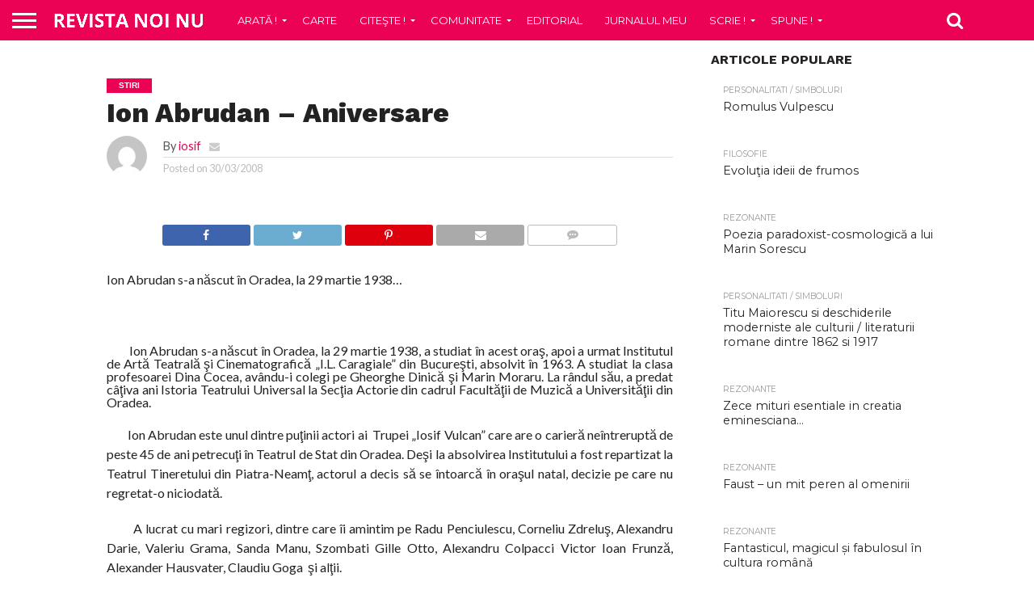

--- FILE ---
content_type: text/html; charset=UTF-8
request_url: https://www.revistanoinu.com/comunitate/stiri/ion-abrudan-aniversare
body_size: 13987
content:
<!DOCTYPE html>
<html lang="en-US">
<head>
<meta charset="UTF-8" >
<meta name="viewport" id="viewport" content="width=device-width, initial-scale=1.0, maximum-scale=1.0, minimum-scale=1.0, user-scalable=no" />


<link rel="alternate" type="application/rss+xml" title="RSS 2.0" href="https://www.revistanoinu.com/feed" />
<link rel="alternate" type="text/xml" title="RSS .92" href="https://www.revistanoinu.com/feed/rss" />
<link rel="alternate" type="application/atom+xml" title="Atom 0.3" href="https://www.revistanoinu.com/feed/atom" />
<link rel="pingback" href="https://www.revistanoinu.com/xmlrpc.php" />


<meta property="og:type" content="article" />
<meta property="og:description" content="Ion Abrudan s-a n&#259;scut &icirc;n Oradea, la 29 martie 1938&#8230;&nbsp;&nbsp;&nbsp; &nbsp;&nbsp;&nbsp; &nbsp;&nbsp;&nbsp; Ion Abrudan s-a n&#259;scut &icirc;n Oradea, la 29 martie 1938, a studiat &icirc;n acest ora&#351;, apoi a urmat Institutul de Art&#259; Teatral&#259; &#351;i Cinematografic&#259; &bdquo;I.L. Caragiale&rdquo; din Bucure&#351;ti, absolvit &icirc;n 1963. A studiat la clasa profesoarei Dina Cocea, av&acirc;ndu-i colegi pe Gheorghe Dinic&#259; [&hellip;]" />
<meta name="twitter:card" content="summary">
<meta name="twitter:url" content="https://www.revistanoinu.com/comunitate/stiri/ion-abrudan-aniversare">
<meta name="twitter:title" content="Ion Abrudan &#8211; Aniversare">
<meta name="twitter:description" content="Ion Abrudan s-a n&#259;scut &icirc;n Oradea, la 29 martie 1938&#8230;&nbsp;&nbsp;&nbsp; &nbsp;&nbsp;&nbsp; &nbsp;&nbsp;&nbsp; Ion Abrudan s-a n&#259;scut &icirc;n Oradea, la 29 martie 1938, a studiat &icirc;n acest ora&#351;, apoi a urmat Institutul de Art&#259; Teatral&#259; &#351;i Cinematografic&#259; &bdquo;I.L. Caragiale&rdquo; din Bucure&#351;ti, absolvit &icirc;n 1963. A studiat la clasa profesoarei Dina Cocea, av&acirc;ndu-i colegi pe Gheorghe Dinic&#259; [&hellip;]">


<title>Ion Abrudan – Aniversare | Revista Noi,NU!</title>

		<!-- All in One SEO 4.0.18 -->
		<meta name="description" content="Ion Abrudan s-a născut în Oradea, la 29 martie 1938… Ion Abrudan s-a născut în Oradea, la 29 martie 1938, a studiat în acest oraş, apoi a urmat Institutul de Artă Teatrală şi Cinematografică „I.L. Caragiale” din Bucureşti, absolvit în 1963. A studiat la clasa profesoarei Dina Cocea, avându-i colegi pe Gheorghe Dinică […]"/>
		<meta name="google-site-verification" content="7Ble85Qf8F2N1v7bZ2VudTcYTbnYd-8_wqDtjhbNIsw" />
		<meta name="keywords" content="ion abrudan - aniversare,stiri" />
		<link rel="canonical" href="https://www.revistanoinu.com/comunitate/stiri/ion-abrudan-aniversare" />
		<script type="application/ld+json" class="aioseo-schema">
			{"@context":"https:\/\/schema.org","@graph":[{"@type":"WebSite","@id":"https:\/\/www.revistanoinu.com\/#website","url":"https:\/\/www.revistanoinu.com\/","name":"Revista Noi,NU!","description":"Revist\u0103 de atitudine \u015fi cultur\u0103","publisher":{"@id":"https:\/\/www.revistanoinu.com\/#organization"}},{"@type":"Organization","@id":"https:\/\/www.revistanoinu.com\/#organization","name":"Revista Noi,NU!","url":"https:\/\/www.revistanoinu.com\/"},{"@type":"BreadcrumbList","@id":"https:\/\/www.revistanoinu.com\/comunitate\/stiri\/ion-abrudan-aniversare#breadcrumblist","itemListElement":[{"@type":"ListItem","@id":"https:\/\/www.revistanoinu.com\/#listItem","position":"1","item":{"@id":"https:\/\/www.revistanoinu.com\/#item","name":"Home","description":"Revist\u0103 de atitudine \u015fi cultur\u0103","url":"https:\/\/www.revistanoinu.com\/"},"nextItem":"https:\/\/www.revistanoinu.com\/comunitate\/stiri\/ion-abrudan-aniversare#listItem"},{"@type":"ListItem","@id":"https:\/\/www.revistanoinu.com\/comunitate\/stiri\/ion-abrudan-aniversare#listItem","position":"2","item":{"@id":"https:\/\/www.revistanoinu.com\/comunitate\/stiri\/ion-abrudan-aniversare#item","name":"Ion Abrudan - Aniversare","description":"Ion Abrudan s-a n\u0103scut \u00een Oradea, la 29 martie 1938\u2026 Ion Abrudan s-a n\u0103scut \u00een Oradea, la 29 martie 1938, a studiat \u00een acest ora\u015f, apoi a urmat Institutul de Art\u0103 Teatral\u0103 \u015fi Cinematografic\u0103 \u201eI.L. Caragiale\u201d din Bucure\u015fti, absolvit \u00een 1963. A studiat la clasa profesoarei Dina Cocea, av\u00e2ndu-i colegi pe Gheorghe Dinic\u0103 [\u2026]","url":"https:\/\/www.revistanoinu.com\/comunitate\/stiri\/ion-abrudan-aniversare"},"previousItem":"https:\/\/www.revistanoinu.com\/#listItem"}]},{"@type":"Person","@id":"https:\/\/www.revistanoinu.com\/author\/iosif#author","url":"https:\/\/www.revistanoinu.com\/author\/iosif","name":"iosif","image":{"@type":"ImageObject","@id":"https:\/\/www.revistanoinu.com\/comunitate\/stiri\/ion-abrudan-aniversare#authorImage","url":"https:\/\/secure.gravatar.com\/avatar\/f7e377e43cd7770327fab934970cf7e3?s=96&d=mm&r=g","width":"96","height":"96","caption":"iosif"}},{"@type":"WebPage","@id":"https:\/\/www.revistanoinu.com\/comunitate\/stiri\/ion-abrudan-aniversare#webpage","url":"https:\/\/www.revistanoinu.com\/comunitate\/stiri\/ion-abrudan-aniversare","name":"Ion Abrudan \u2013 Aniversare | Revista Noi,NU!","description":"Ion Abrudan s-a n\u0103scut \u00een Oradea, la 29 martie 1938\u2026 Ion Abrudan s-a n\u0103scut \u00een Oradea, la 29 martie 1938, a studiat \u00een acest ora\u015f, apoi a urmat Institutul de Art\u0103 Teatral\u0103 \u015fi Cinematografic\u0103 \u201eI.L. Caragiale\u201d din Bucure\u015fti, absolvit \u00een 1963. A studiat la clasa profesoarei Dina Cocea, av\u00e2ndu-i colegi pe Gheorghe Dinic\u0103 [\u2026]","inLanguage":"en-US","isPartOf":{"@id":"https:\/\/www.revistanoinu.com\/#website"},"breadcrumb":{"@id":"https:\/\/www.revistanoinu.com\/comunitate\/stiri\/ion-abrudan-aniversare#breadcrumblist"},"author":"https:\/\/www.revistanoinu.com\/comunitate\/stiri\/ion-abrudan-aniversare#author","creator":"https:\/\/www.revistanoinu.com\/comunitate\/stiri\/ion-abrudan-aniversare#author","datePublished":"2008-03-30T06:10:11+00:00","dateModified":"2008-03-30T06:10:11+00:00"},{"@type":"Article","@id":"https:\/\/www.revistanoinu.com\/comunitate\/stiri\/ion-abrudan-aniversare#article","name":"Ion Abrudan \u2013 Aniversare | Revista Noi,NU!","description":"Ion Abrudan s-a n\u0103scut \u00een Oradea, la 29 martie 1938\u2026 Ion Abrudan s-a n\u0103scut \u00een Oradea, la 29 martie 1938, a studiat \u00een acest ora\u015f, apoi a urmat Institutul de Art\u0103 Teatral\u0103 \u015fi Cinematografic\u0103 \u201eI.L. Caragiale\u201d din Bucure\u015fti, absolvit \u00een 1963. A studiat la clasa profesoarei Dina Cocea, av\u00e2ndu-i colegi pe Gheorghe Dinic\u0103 [\u2026]","headline":"Ion Abrudan - Aniversare","author":{"@id":"https:\/\/www.revistanoinu.com\/author\/iosif#author"},"publisher":{"@id":"https:\/\/www.revistanoinu.com\/#organization"},"datePublished":"2008-03-30T06:10:11+00:00","dateModified":"2008-03-30T06:10:11+00:00","articleSection":"Stiri, Ion Abrudan - Aniversare, Stiri","mainEntityOfPage":{"@id":"https:\/\/www.revistanoinu.com\/comunitate\/stiri\/ion-abrudan-aniversare#webpage"},"isPartOf":{"@id":"https:\/\/www.revistanoinu.com\/comunitate\/stiri\/ion-abrudan-aniversare#webpage"},"image":{"@type":"ImageObject","@id":"https:\/\/www.revistanoinu.com\/#articleImage","url":"http:\/\/www.revistanoinu.com\/wp-content\/poze\/IonAbrudan.jpg"}}]}
		</script>
		<script type="text/javascript" >
			window.ga=window.ga||function(){(ga.q=ga.q||[]).push(arguments)};ga.l=+new Date;
			ga('create', "UA-343135-1", 'auto');
			ga('send', 'pageview');
		</script>
		<script async src="https://www.google-analytics.com/analytics.js"></script>
		<!-- All in One SEO -->

<link rel='dns-prefetch' href='//netdna.bootstrapcdn.com' />
<link rel='dns-prefetch' href='//s.w.org' />
<link rel="alternate" type="application/rss+xml" title="Revista Noi,NU! &raquo; Feed" href="https://www.revistanoinu.com/feed" />
<link rel="alternate" type="application/rss+xml" title="Revista Noi,NU! &raquo; Comments Feed" href="https://www.revistanoinu.com/comments/feed" />
<link rel="alternate" type="application/rss+xml" title="Revista Noi,NU! &raquo; Ion Abrudan &#8211; Aniversare Comments Feed" href="https://www.revistanoinu.com/comunitate/stiri/ion-abrudan-aniversare/feed" />
		<script type="text/javascript">
			window._wpemojiSettings = {"baseUrl":"https:\/\/s.w.org\/images\/core\/emoji\/13.0.1\/72x72\/","ext":".png","svgUrl":"https:\/\/s.w.org\/images\/core\/emoji\/13.0.1\/svg\/","svgExt":".svg","source":{"concatemoji":"https:\/\/www.revistanoinu.com\/wp-includes\/js\/wp-emoji-release.min.js?ver=5.6.16"}};
			!function(e,a,t){var n,r,o,i=a.createElement("canvas"),p=i.getContext&&i.getContext("2d");function s(e,t){var a=String.fromCharCode;p.clearRect(0,0,i.width,i.height),p.fillText(a.apply(this,e),0,0);e=i.toDataURL();return p.clearRect(0,0,i.width,i.height),p.fillText(a.apply(this,t),0,0),e===i.toDataURL()}function c(e){var t=a.createElement("script");t.src=e,t.defer=t.type="text/javascript",a.getElementsByTagName("head")[0].appendChild(t)}for(o=Array("flag","emoji"),t.supports={everything:!0,everythingExceptFlag:!0},r=0;r<o.length;r++)t.supports[o[r]]=function(e){if(!p||!p.fillText)return!1;switch(p.textBaseline="top",p.font="600 32px Arial",e){case"flag":return s([127987,65039,8205,9895,65039],[127987,65039,8203,9895,65039])?!1:!s([55356,56826,55356,56819],[55356,56826,8203,55356,56819])&&!s([55356,57332,56128,56423,56128,56418,56128,56421,56128,56430,56128,56423,56128,56447],[55356,57332,8203,56128,56423,8203,56128,56418,8203,56128,56421,8203,56128,56430,8203,56128,56423,8203,56128,56447]);case"emoji":return!s([55357,56424,8205,55356,57212],[55357,56424,8203,55356,57212])}return!1}(o[r]),t.supports.everything=t.supports.everything&&t.supports[o[r]],"flag"!==o[r]&&(t.supports.everythingExceptFlag=t.supports.everythingExceptFlag&&t.supports[o[r]]);t.supports.everythingExceptFlag=t.supports.everythingExceptFlag&&!t.supports.flag,t.DOMReady=!1,t.readyCallback=function(){t.DOMReady=!0},t.supports.everything||(n=function(){t.readyCallback()},a.addEventListener?(a.addEventListener("DOMContentLoaded",n,!1),e.addEventListener("load",n,!1)):(e.attachEvent("onload",n),a.attachEvent("onreadystatechange",function(){"complete"===a.readyState&&t.readyCallback()})),(n=t.source||{}).concatemoji?c(n.concatemoji):n.wpemoji&&n.twemoji&&(c(n.twemoji),c(n.wpemoji)))}(window,document,window._wpemojiSettings);
		</script>
		<style type="text/css">
img.wp-smiley,
img.emoji {
	display: inline !important;
	border: none !important;
	box-shadow: none !important;
	height: 1em !important;
	width: 1em !important;
	margin: 0 .07em !important;
	vertical-align: -0.1em !important;
	background: none !important;
	padding: 0 !important;
}
</style>
	<link rel='stylesheet' id='wp-block-library-css'  href='https://www.revistanoinu.com/wp-includes/css/dist/block-library/style.min.css?ver=5.6.16' type='text/css' media='all' />
<link rel='stylesheet' id='contact-form-7-css'  href='https://www.revistanoinu.com/wp-content/plugins/contact-form-7/includes/css/styles.css?ver=5.4' type='text/css' media='all' />
<link rel='stylesheet' id='mvp-score-style-css'  href='https://www.revistanoinu.com/wp-content/plugins/mvp-scoreboard/css/score-style.css?ver=5.6.16' type='text/css' media='all' />
<link rel='stylesheet' id='mvp-reset-css'  href='https://www.revistanoinu.com/wp-content/themes/noinu2/css/reset.css?ver=5.6.16' type='text/css' media='all' />
<link rel='stylesheet' id='mvp-fontawesome-css'  href='//netdna.bootstrapcdn.com/font-awesome/4.7.0/css/font-awesome.css?ver=5.6.16' type='text/css' media='all' />
<link rel='stylesheet' id='mvp-style-css'  href='https://www.revistanoinu.com/wp-content/themes/noinu2/style.css?ver=5.6.16' type='text/css' media='all' />
<!--[if lt IE 10]>
<link rel='stylesheet' id='mvp-iecss-css'  href='https://www.revistanoinu.com/wp-content/themes/noinu2/css/iecss.css?ver=5.6.16' type='text/css' media='all' />
<![endif]-->
<link rel='stylesheet' id='mvp-media-queries-css'  href='https://www.revistanoinu.com/wp-content/themes/noinu2/css/media-queries.css?ver=5.6.16' type='text/css' media='all' />
<script type='text/javascript' src='https://www.revistanoinu.com/wp-includes/js/jquery/jquery.min.js?ver=3.5.1' id='jquery-core-js'></script>
<script type='text/javascript' src='https://www.revistanoinu.com/wp-includes/js/jquery/jquery-migrate.min.js?ver=3.3.2' id='jquery-migrate-js'></script>
<link rel="https://api.w.org/" href="https://www.revistanoinu.com/wp-json/" /><link rel="alternate" type="application/json" href="https://www.revistanoinu.com/wp-json/wp/v2/posts/1203" /><link rel="EditURI" type="application/rsd+xml" title="RSD" href="https://www.revistanoinu.com/xmlrpc.php?rsd" />
<link rel="wlwmanifest" type="application/wlwmanifest+xml" href="https://www.revistanoinu.com/wp-includes/wlwmanifest.xml" /> 
<meta name="generator" content="WordPress 5.6.16" />
<link rel='shortlink' href='https://www.revistanoinu.com/?p=1203' />
<link rel="alternate" type="application/json+oembed" href="https://www.revistanoinu.com/wp-json/oembed/1.0/embed?url=https%3A%2F%2Fwww.revistanoinu.com%2Fcomunitate%2Fstiri%2Fion-abrudan-aniversare" />
<link rel="alternate" type="text/xml+oembed" href="https://www.revistanoinu.com/wp-json/oembed/1.0/embed?url=https%3A%2F%2Fwww.revistanoinu.com%2Fcomunitate%2Fstiri%2Fion-abrudan-aniversare&#038;format=xml" />

<style type='text/css'>

@import url(//fonts.googleapis.com/css?family=Oswald:400,700|Lato:400,700|Work+Sans:900|Montserrat:400,700|Open+Sans:800|Playfair+Display:400,700,900|Quicksand|Raleway:200,400,700|Roboto+Slab:400,700|Work+Sans:100,200,300,400,500,600,700,800,900|Montserrat:100,200,300,400,500,600,700,800,900|Work+Sans:100,200,300,400,400italic,500,600,700,700italic,800,900|Lato:100,200,300,400,400italic,500,600,700,700italic,800,900|Montserrat:100,200,300,400,500,600,700,800,900&subset=latin,latin-ext,cyrillic,cyrillic-ext,greek-ext,greek,vietnamese);

#wallpaper {
	background: url() no-repeat 50% 0;
	}
body,
.blog-widget-text p,
.feat-widget-text p,
.post-info-right,
span.post-excerpt,
span.feat-caption,
span.soc-count-text,
#content-main p,
#commentspopup .comments-pop,
.archive-list-text p,
.author-box-bot p,
#post-404 p,
.foot-widget,
#home-feat-text p,
.feat-top2-left-text p,
.feat-wide1-text p,
.feat-wide4-text p,
#content-main table,
.foot-copy p,
.video-main-text p {
	font-family: 'Lato', sans-serif;
	}

a,
a:visited,
.post-info-name a {
	color: #eb0254;
	}

a:hover {
	color: #999999;
	}

.fly-but-wrap,
span.feat-cat,
span.post-head-cat,
.prev-next-text a,
.prev-next-text a:visited,
.prev-next-text a:hover {
	background: #eb0254;
	}

.fly-but-wrap {
	background: #eb0254;
	}

.fly-but-wrap span {
	background: #ffffff;
	}

.woocommerce .star-rating span:before {
	color: #eb0254;
	}

.woocommerce .widget_price_filter .ui-slider .ui-slider-range,
.woocommerce .widget_price_filter .ui-slider .ui-slider-handle {
	background-color: #eb0254;
	}

.woocommerce span.onsale,
.woocommerce #respond input#submit.alt,
.woocommerce a.button.alt,
.woocommerce button.button.alt,
.woocommerce input.button.alt,
.woocommerce #respond input#submit.alt:hover,
.woocommerce a.button.alt:hover,
.woocommerce button.button.alt:hover,
.woocommerce input.button.alt:hover {
	background-color: #eb0254;
	}

span.post-header {
	border-top: 4px solid #eb0254;
	}

#main-nav-wrap,
nav.main-menu-wrap,
.nav-logo,
.nav-right-wrap,
.nav-menu-out,
.nav-logo-out,
#head-main-top {
	-webkit-backface-visibility: hidden;
	background: #eb0254;
	}

nav.main-menu-wrap ul li a,
.nav-menu-out:hover ul li:hover a,
.nav-menu-out:hover span.nav-search-but:hover i,
.nav-menu-out:hover span.nav-soc-but:hover i,
span.nav-search-but i,
span.nav-soc-but i {
	color: #ffffff;
	}

.nav-menu-out:hover li.menu-item-has-children:hover a:after,
nav.main-menu-wrap ul li.menu-item-has-children a:after {
	border-color: #ffffff transparent transparent transparent;
	}

.nav-menu-out:hover ul li a,
.nav-menu-out:hover span.nav-search-but i,
.nav-menu-out:hover span.nav-soc-but i {
	color: #fdacc8;
	}

.nav-menu-out:hover li.menu-item-has-children a:after {
	border-color: #fdacc8 transparent transparent transparent;
	}

.nav-menu-out:hover ul li ul.mega-list li a,
.side-list-text p,
.row-widget-text p,
.blog-widget-text h2,
.feat-widget-text h2,
.archive-list-text h2,
h2.author-list-head a,
.mvp-related-text a {
	color: #222222;
	}

ul.mega-list li:hover a,
ul.side-list li:hover .side-list-text p,
ul.row-widget-list li:hover .row-widget-text p,
ul.blog-widget-list li:hover .blog-widget-text h2,
.feat-widget-wrap:hover .feat-widget-text h2,
ul.archive-list li:hover .archive-list-text h2,
ul.archive-col-list li:hover .archive-list-text h2,
h2.author-list-head a:hover,
.mvp-related-posts ul li:hover .mvp-related-text a {
	color: #999999 !important;
	}

span.more-posts-text,
a.inf-more-but,
#comments-button a,
#comments-button span.comment-but-text {
	border: 1px solid #eb0254;
	}

span.more-posts-text,
a.inf-more-but,
#comments-button a,
#comments-button span.comment-but-text {
	color: #eb0254 !important;
	}

#comments-button a:hover,
#comments-button span.comment-but-text:hover,
a.inf-more-but:hover,
span.more-posts-text:hover {
	background: #eb0254;
	}

nav.main-menu-wrap ul li a,
ul.col-tabs li a,
nav.fly-nav-menu ul li a,
.foot-menu .menu li a {
	font-family: 'Montserrat', sans-serif;
	}

.feat-top2-right-text h2,
.side-list-text p,
.side-full-text p,
.row-widget-text p,
.feat-widget-text h2,
.blog-widget-text h2,
.prev-next-text a,
.prev-next-text a:visited,
.prev-next-text a:hover,
span.post-header,
.archive-list-text h2,
#woo-content h1.page-title,
.woocommerce div.product .product_title,
.woocommerce ul.products li.product h3,
.video-main-text h2,
.mvp-related-text a {
	font-family: 'Montserrat', sans-serif;
	}

.feat-wide-sub-text h2,
#home-feat-text h2,
.feat-top2-left-text h2,
.feat-wide1-text h2,
.feat-wide4-text h2,
.feat-wide5-text h2,
h1.post-title,
#content-main h1.post-title,
#post-404 h1,
h1.post-title-wide,
#content-main blockquote p,
#commentspopup #content-main h1 {
	font-family: 'Work Sans', sans-serif;
	}

h3.home-feat-title,
h3.side-list-title,
#infscr-loading,
.score-nav-menu select,
h1.cat-head,
h1.arch-head,
h2.author-list-head,
h3.foot-head,
.woocommerce ul.product_list_widget span.product-title,
.woocommerce ul.product_list_widget li a,
.woocommerce #reviews #comments ol.commentlist li .comment-text p.meta,
.woocommerce .related h2,
.woocommerce div.product .woocommerce-tabs .panel h2,
.woocommerce div.product .product_title,
#content-main h1,
#content-main h2,
#content-main h3,
#content-main h4,
#content-main h5,
#content-main h6 {
	font-family: 'Work Sans', sans-serif;
	}

</style>
	
<style type="text/css">


.post-cont-out,
.post-cont-in {
	margin-right: 0;
	}

.nav-links {
	display: none;
	}








.post-tags {
padding-top:10px;
}</style>

<style type="text/css">.recentcomments a{display:inline !important;padding:0 !important;margin:0 !important;}</style><link rel="amphtml" href="https://www.revistanoinu.com/comunitate/stiri/ion-abrudan-aniversare/amp">
</head>

<body class="post-template-default single single-post postid-1203 single-format-standard">
	<div id="site" class="left relative">
		<div id="site-wrap" class="left relative">
						<div id="fly-wrap">
	<div class="fly-wrap-out">
		<div class="fly-side-wrap">
			<ul class="fly-bottom-soc left relative">
																																									<li class="rss-soc">
						<a href="https://www.revistanoinu.com/feed/rss" target="_blank">
						<i class="fa fa-rss fa-2"></i>
						</a>
					</li>
							</ul>
		</div><!--fly-side-wrap-->
		<div class="fly-wrap-in">
			<div id="fly-menu-wrap">
				<nav class="fly-nav-menu left relative">
					<div class="menu"></div>
				</nav>
			</div><!--fly-menu-wrap-->
		</div><!--fly-wrap-in-->
	</div><!--fly-wrap-out-->
</div><!--fly-wrap-->			<div id="head-main-wrap" class="left relative">
				<div id="head-main-top" class="left relative">
																																									</div><!--head-main-top-->
				<div id="main-nav-wrap">
					<div class="nav-out">
						<div class="nav-in">
							<div id="main-nav-cont" class="left" itemscope itemtype="http://schema.org/Organization">
								<div class="nav-logo-out">
									<div class="nav-left-wrap left relative">
										<div class="fly-but-wrap left relative">
											<span></span>
											<span></span>
											<span></span>
											<span></span>
										</div><!--fly-but-wrap-->
																					<div class="nav-logo left">
																									<a itemprop="url" href="https://www.revistanoinu.com/"><img itemprop="logo" src="http://www.revistanoinu.com/wp-content/uploads/logo-nav.png" alt="Revista Noi,NU!" data-rjs="2" /></a>
																																					<h2 class="mvp-logo-title">Revista Noi,NU!</h2>
																							</div><!--nav-logo-->
																			</div><!--nav-left-wrap-->
									<div class="nav-logo-in">
										<div class="nav-menu-out">
											<div class="nav-menu-in">
												<nav class="main-menu-wrap left">
													<div class="menu-main_menu-container"><ul id="menu-main_menu" class="menu"><li id="menu-item-2707" class="menu-item menu-item-type-taxonomy menu-item-object-category menu-item-has-children menu-item-2707"><a href="https://www.revistanoinu.com/category/arata">Arată !</a>
<ul class="sub-menu">
	<li id="menu-item-2708" class="menu-item menu-item-type-taxonomy menu-item-object-category menu-item-2708"><a href="https://www.revistanoinu.com/category/arata/eroii-rock-ului">Eroii Rock-ului</a></li>
	<li id="menu-item-2709" class="menu-item menu-item-type-taxonomy menu-item-object-category menu-item-2709"><a href="https://www.revistanoinu.com/category/arata/interviuri">Interviuri</a></li>
	<li id="menu-item-2710" class="menu-item menu-item-type-taxonomy menu-item-object-category menu-item-2710"><a href="https://www.revistanoinu.com/category/arata/personalitati-simboluri">Personalitati / Simboluri</a></li>
	<li id="menu-item-2711" class="menu-item menu-item-type-taxonomy menu-item-object-category menu-item-2711"><a href="https://www.revistanoinu.com/category/arata/romania-de-dincolo">Romania de dincolo</a></li>
	<li id="menu-item-2712" class="menu-item menu-item-type-taxonomy menu-item-object-category menu-item-2712"><a href="https://www.revistanoinu.com/category/arata/semnal">Semnal</a></li>
</ul>
</li>
<li id="menu-item-2713" class="menu-item menu-item-type-taxonomy menu-item-object-category menu-item-2713"><a href="https://www.revistanoinu.com/category/carte">Carte</a></li>
<li id="menu-item-2714" class="menu-item menu-item-type-taxonomy menu-item-object-category menu-item-has-children menu-item-2714"><a href="https://www.revistanoinu.com/category/citeste">Citeşte !</a>
<ul class="sub-menu">
	<li id="menu-item-2715" class="menu-item menu-item-type-taxonomy menu-item-object-category menu-item-2715"><a href="https://www.revistanoinu.com/category/citeste/poveschile-lu-bace-toghiere">Poveşchile lu’ Bace Toghiere</a></li>
	<li id="menu-item-2716" class="menu-item menu-item-type-taxonomy menu-item-object-category menu-item-2716"><a href="https://www.revistanoinu.com/category/citeste/roman-foileton">Roman foileton</a></li>
</ul>
</li>
<li id="menu-item-2717" class="menu-item menu-item-type-taxonomy menu-item-object-category current-post-ancestor menu-item-has-children menu-item-2717"><a href="https://www.revistanoinu.com/category/comunitate">Comunitate</a>
<ul class="sub-menu">
	<li id="menu-item-2718" class="menu-item menu-item-type-taxonomy menu-item-object-category menu-item-2718"><a href="https://www.revistanoinu.com/category/comunitate/concursuri">Concursuri</a></li>
	<li id="menu-item-2719" class="menu-item menu-item-type-taxonomy menu-item-object-category menu-item-2719"><a href="https://www.revistanoinu.com/category/comunitate/recomandari">Recomandări</a></li>
	<li id="menu-item-2720" class="menu-item menu-item-type-taxonomy menu-item-object-category current-post-ancestor current-menu-parent current-post-parent menu-item-2720"><a href="https://www.revistanoinu.com/category/comunitate/stiri">Stiri</a></li>
</ul>
</li>
<li id="menu-item-2721" class="menu-item menu-item-type-taxonomy menu-item-object-category menu-item-2721"><a href="https://www.revistanoinu.com/category/editorial">Editorial</a></li>
<li id="menu-item-2722" class="menu-item menu-item-type-taxonomy menu-item-object-category menu-item-2722"><a href="https://www.revistanoinu.com/category/jurnalul-meu">Jurnalul meu</a></li>
<li id="menu-item-2723" class="menu-item menu-item-type-taxonomy menu-item-object-category menu-item-has-children menu-item-2723"><a href="https://www.revistanoinu.com/category/scrie">Scrie !</a>
<ul class="sub-menu">
	<li id="menu-item-2724" class="menu-item menu-item-type-taxonomy menu-item-object-category menu-item-2724"><a href="https://www.revistanoinu.com/category/scrie/film">Film</a></li>
	<li id="menu-item-2725" class="menu-item menu-item-type-taxonomy menu-item-object-category menu-item-2725"><a href="https://www.revistanoinu.com/category/scrie/filosofie">Filosofie</a></li>
	<li id="menu-item-2726" class="menu-item menu-item-type-taxonomy menu-item-object-category menu-item-2726"><a href="https://www.revistanoinu.com/category/scrie/general">General</a></li>
	<li id="menu-item-2727" class="menu-item menu-item-type-taxonomy menu-item-object-category menu-item-2727"><a href="https://www.revistanoinu.com/category/scrie/logos">Logos</a></li>
	<li id="menu-item-2728" class="menu-item menu-item-type-taxonomy menu-item-object-category menu-item-2728"><a href="https://www.revistanoinu.com/category/scrie/miez-de-intelepciune">Miez de intelepciune</a></li>
	<li id="menu-item-2729" class="menu-item menu-item-type-taxonomy menu-item-object-category menu-item-2729"><a href="https://www.revistanoinu.com/category/scrie/q-e-d">Q.E.D</a></li>
</ul>
</li>
<li id="menu-item-2730" class="menu-item menu-item-type-taxonomy menu-item-object-category menu-item-has-children menu-item-2730"><a href="https://www.revistanoinu.com/category/spune">Spune !</a>
<ul class="sub-menu">
	<li id="menu-item-2731" class="menu-item menu-item-type-taxonomy menu-item-object-category menu-item-2731"><a href="https://www.revistanoinu.com/category/spune/atitudini">Atitudine</a></li>
	<li id="menu-item-2732" class="menu-item menu-item-type-taxonomy menu-item-object-category menu-item-2732"><a href="https://www.revistanoinu.com/category/spune/diploma-de-atentie">Diploma de atentie</a></li>
	<li id="menu-item-2733" class="menu-item menu-item-type-taxonomy menu-item-object-category menu-item-2733"><a href="https://www.revistanoinu.com/category/spune/lupta-cu-inertia">Lupta cu inertia</a></li>
	<li id="menu-item-2734" class="menu-item menu-item-type-taxonomy menu-item-object-category menu-item-2734"><a href="https://www.revistanoinu.com/category/spune/opinii">Opinii</a></li>
	<li id="menu-item-2735" class="menu-item menu-item-type-taxonomy menu-item-object-category menu-item-2735"><a href="https://www.revistanoinu.com/category/spune/rezonante">Rezonante</a></li>
</ul>
</li>
</ul></div>												</nav>
											</div><!--nav-menu-in-->
											<div class="nav-right-wrap relative">
												<div class="nav-search-wrap left relative">
													<span class="nav-search-but left"><i class="fa fa-search fa-2"></i></span>
													<div class="search-fly-wrap">
														<form method="get" id="searchform" action="https://www.revistanoinu.com/">
	<input type="text" name="s" id="s" value="Type search term and press enter" onfocus='if (this.value == "Type search term and press enter") { this.value = ""; }' onblur='if (this.value == "") { this.value = "Type search term and press enter"; }' />
	<input type="hidden" id="searchsubmit" value="Search" />
</form>													</div><!--search-fly-wrap-->
												</div><!--nav-search-wrap-->
																																			</div><!--nav-right-wrap-->
										</div><!--nav-menu-out-->
									</div><!--nav-logo-in-->
								</div><!--nav-logo-out-->
							</div><!--main-nav-cont-->
						</div><!--nav-in-->
					</div><!--nav-out-->
				</div><!--main-nav-wrap-->
			</div><!--head-main-wrap-->
										<div id="body-main-wrap" class="left relative" itemscope itemtype="http://schema.org/NewsArticle">
					<meta itemscope itemprop="mainEntityOfPage"  itemType="https://schema.org/WebPage" itemid="https://www.revistanoinu.com/comunitate/stiri/ion-abrudan-aniversare"/>
																																			<div class="body-main-out relative">
					<div class="body-main-in">
						<div id="body-main-cont" class="left relative">
																		<div id="post-main-wrap" class="left relative">
	<div class="post-wrap-out1">
		<div class="post-wrap-in1">
			<div id="post-left-col" class="relative">
									<article id="post-area" class="post-1203 post type-post status-publish format-standard hentry category-stiri tag-ion-abrudan-aniversare tag-stiri">
													<header id="post-header">
																	<a class="post-cat-link" href="https://www.revistanoinu.com/category/comunitate/stiri"><span class="post-head-cat">Stiri</span></a>
																<h1 class="post-title entry-title left" itemprop="headline">Ion Abrudan &#8211; Aniversare</h1>
																	<div id="post-info-wrap" class="left relative">
										<div class="post-info-out">
											<div class="post-info-img left relative">
												<img alt='' src='https://secure.gravatar.com/avatar/f7e377e43cd7770327fab934970cf7e3?s=50&#038;d=mm&#038;r=g' srcset='https://secure.gravatar.com/avatar/f7e377e43cd7770327fab934970cf7e3?s=100&#038;d=mm&#038;r=g 2x' class='avatar avatar-50 photo' height='50' width='50' loading='lazy'/>											</div><!--post-info-img-->
											<div class="post-info-in">
												<div class="post-info-right left relative">
													<div class="post-info-name left relative" itemprop="author" itemscope itemtype="https://schema.org/Person">
														<span class="post-info-text">By</span> <span class="author-name vcard fn author" itemprop="name"><a href="https://www.revistanoinu.com/author/iosif" title="Posts by iosif" rel="author">iosif</a></span>  <span class="author-email"><a href="mailto:iosif_bratcanu@yahoo.com"><i class="fa fa-envelope fa-2"></i></a></span>													</div><!--post-info-name-->
													<div class="post-info-date left relative">
														<span class="post-info-text">Posted on</span> <span class="post-date updated"><time class="post-date updated" itemprop="datePublished" datetime="2008-03-30">30/03/2008</time></span>
														<meta itemprop="dateModified" content="2008-03-30"/>
													</div><!--post-info-date-->
												</div><!--post-info-right-->
											</div><!--post-info-in-->
										</div><!--post-info-out-->
									</div><!--post-info-wrap-->
															</header><!--post-header-->
																																																																																		<div id="content-area" itemprop="articleBody" class="post-1203 post type-post status-publish format-standard hentry category-stiri tag-ion-abrudan-aniversare tag-stiri">
							<div class="post-cont-out">
								<div class="post-cont-in">
									<div id="content-main" class="left relative">

																															
																											<section class="social-sharing-top">
												<a href="#" onclick="window.open('http://www.facebook.com/sharer.php?u=https://www.revistanoinu.com/comunitate/stiri/ion-abrudan-aniversare&amp;t=Ion Abrudan &#8211; Aniversare', 'facebookShare', 'width=626,height=436'); return false;" title="Share on Facebook"><div class="facebook-share"><span class="fb-but1"><i class="fa fa-facebook fa-2"></i></span><span class="social-text">Share</span></div></a>
												<a href="#" onclick="window.open('http://twitter.com/share?text=Ion Abrudan &#8211; Aniversare -&amp;url=https://www.revistanoinu.com/comunitate/stiri/ion-abrudan-aniversare', 'twitterShare', 'width=626,height=436'); return false;" title="Tweet This Post"><div class="twitter-share"><span class="twitter-but1"><i class="fa fa-twitter fa-2"></i></span><span class="social-text">Tweet</span></div></a>
												<a href="whatsapp://send?text=Ion Abrudan &#8211; Aniversare https://www.revistanoinu.com/comunitate/stiri/ion-abrudan-aniversare"><div class="whatsapp-share"><span class="whatsapp-but1"><i class="fa fa-whatsapp fa-2"></i></span><span class="social-text">Share</span></div></a>
												<a href="#" onclick="window.open('http://pinterest.com/pin/create/button/?url=https://www.revistanoinu.com/comunitate/stiri/ion-abrudan-aniversare&amp;media=&amp;description=Ion Abrudan &#8211; Aniversare', 'pinterestShare', 'width=750,height=350'); return false;" title="Pin This Post"><div class="pinterest-share"><span class="pinterest-but1"><i class="fa fa-pinterest-p fa-2"></i></span><span class="social-text">Share</span></div></a>
												<a href="mailto:?subject=Ion Abrudan &#8211; Aniversare&amp;BODY=I found this article interesting and thought of sharing it with you. Check it out: https://www.revistanoinu.com/comunitate/stiri/ion-abrudan-aniversare"><div class="email-share"><span class="email-but"><i class="fa fa-envelope fa-2"></i></span><span class="social-text">Email</span></div></a>
																																																					<a href="https://www.revistanoinu.com/comunitate/stiri/ion-abrudan-aniversare#respond"><div class="social-comments comment-click-1203"><i class="fa fa-commenting fa-2"></i><span class="social-text-com">Comments</span></div></a>
																																				</section><!--social-sharing-top-->
																														<p>Ion Abrudan s-a n&#259;scut &icirc;n Oradea, la 29 martie 1938&#8230;<br /><span id="more-1203"></span><br />&nbsp;&nbsp;&nbsp; </p>
<p></p>
<div align="justify">&nbsp;&nbsp;&nbsp; &nbsp;&nbsp;&nbsp; Ion Abrudan s-a n&#259;scut &icirc;n Oradea, la 29 martie 1938, a studiat &icirc;n acest ora&#351;, apoi a urmat Institutul de Art&#259; Teatral&#259; &#351;i Cinematografic&#259; &bdquo;I.L. Caragiale&rdquo; din Bucure&#351;ti, absolvit &icirc;n 1963. A studiat la clasa profesoarei Dina Cocea, av&acirc;ndu-i colegi pe Gheorghe Dinic&#259; &#351;i Marin Moraru. La r&acirc;ndul s&#259;u, a predat c&acirc;&#355;iva ani Istoria Teatrului Universal la Sec&#355;ia Actorie din cadrul Facult&#259;&#355;ii de Muzic&#259; a Universit&#259;&#355;ii din Oradea.</p>
<p>&nbsp;&nbsp;&nbsp; &nbsp;&nbsp;&nbsp; Ion Abrudan este unul dintre pu&#355;inii actori ai&nbsp; Trupei &bdquo;Iosif Vulcan&rdquo; care are o carier&#259; ne&icirc;ntrerupt&#259; de peste 45 de ani petrecu&#355;i &icirc;n Teatrul de Stat din Oradea. De&#351;i la absolvirea Institutului a fost repartizat la Teatrul Tineretului din Piatra-Neam&#355;, actorul a decis s&#259; se &icirc;ntoarc&#259; &icirc;n ora&#351;ul natal, decizie pe care nu regretat-o niciodat&#259;. </p>
<p>&nbsp;&nbsp;&nbsp;&nbsp;&nbsp;&nbsp;&nbsp; A lucrat cu mari regizori, dintre care &icirc;i amintim pe Radu Penciulescu, Corneliu Zdrelu&#351;, Alexandru Darie, Valeriu Grama, Sanda Manu, Szombati Gille Otto, Alexandru Colpacci Victor Ioan Frunz&#259;, Alexander Hausvater, Claudiu Goga&nbsp; &#351;i al&#355;ii. </p>
<p>&nbsp;<img src="http://www.revistanoinu.com/wp-content/poze/IonAbrudan.jpg" align="left" title="" alt=""/>&nbsp;&nbsp; &nbsp;&nbsp;&nbsp; &nbsp;&nbsp;&nbsp; &Icirc;n &icirc;ndelungata &#351;i constanta carier&#259; &icirc;n lumea scenei, Ion Abrudan a jucat peste 200 de roluri, dintre cele mai variate, de la june-prim, la compozi&#355;ie, de la dram&#259; &#351;i tragedie, la comedie. Dup&#259; m&#259;rturisirile sale, unul din rolurile la care &#355;ine foarte mult este cel al Regelui din &bdquo;Oamenii cavernelor&rdquo;, tragedia unui actor aflat la sf&acirc;r&#351;it de carier&#259;, care &icirc;ncepe s&#259; se simt&#259; inutil &icirc;n lumea sa. Pe o tem&#259; &icirc;nrudit&#259; s-a n&#259;scut &#351;i spectacolul &bdquo;&Icirc;ntre noi, actorii&#8230;&rdquo;, cea mai recent&#259; premier&#259; &icirc;n care a jucat Ion Abrudan &icirc;n luna martie a acestui an.</p>
<p>&nbsp;&nbsp;&nbsp; &nbsp;&nbsp;&nbsp; La &icirc;mplinirea v&acirc;rstei de 70 de ani, Ion Abrudan continu&#259; s&#259; joace cu d&#259;ruire pe scena teatrului or&#259;dean, oferind un exemplu viu de dragoste pentru arta dramatic&#259;, pentru public &#351;i pentru institu&#355;ia c&#259;reia i-a oferit o jum&#259;tate de veac de existen&#355;&#259;.</div>
<p><strong>FI&#350;&#258; ARTISTIC&#258; SELECTIV&#258;: &nbsp;</strong></p>
<p>&#8211;&nbsp;&nbsp; &nbsp;Hubert &ndash; &bdquo;Ultima or&#259;&rdquo; de Mihail Sebastian, regia Ion Deloreanu<br />&#8211;&nbsp;&nbsp; &nbsp;Lysander &ndash; &bdquo;Visul unei nop&#355;i de var&#259;&rdquo; de William Shakespeare<br />&#8211;&nbsp;&nbsp; &nbsp;Sandomir &ndash; &bdquo;Luceaf&#259;rul&rdquo; de B. &#350;t. Delavrancea<br />&#8211;&nbsp;&nbsp; &nbsp;Mihu &ndash; &bdquo;Veac de iarn&#259;&rdquo; de Ion Omescu<br />&#8211;&nbsp;&nbsp; &nbsp;&#350;arl &ndash; &bdquo;Chiri&#355;a &icirc;n provincie&rdquo; de V. Alecsandri, regia Dorel Url&#259;&#355;eanu<br />&#8211;&nbsp;&nbsp; &nbsp;Felix &ndash; &bdquo;Casa cu dou&#259; intr&#259;ri&rdquo; de Calderon de la Barca, regia Nicoleta Toia<br />&#8211;&nbsp;&nbsp; &nbsp;Fairchild &ndash; &bdquo; Dispari&#355;ia lui Galy Gay&rdquo; de Bertold Brecht, regia Alexandru Colpacci<br />&#8211;&nbsp;&nbsp; &nbsp;Ministrul sentimentelor intime &ndash; &bdquo; Regele gol&rdquo; de E. &#350;var&#355;, regia Alexandru Colpacci<br />&#8211;&nbsp;&nbsp; &nbsp;Beppe &ndash; &bdquo; G&acirc;lcevile din Chioggia&rdquo; de Carlo Goldoni<br />&#8211;&nbsp;&nbsp; &nbsp;Oleg Baian &ndash; &bdquo; Plo&#351;ni&#355;a&rdquo; de Maiakovski, regia Alexandu Colpacci<br />&#8211;&nbsp;&nbsp; &nbsp;Todor Fren&#355;iu &ndash; &bdquo; Via&#355;a e ca un vagon?&rdquo; de Paul Everac, regia Szombati Gille Otto<br />&#8211;&nbsp;&nbsp; &nbsp;Cochet &ndash; &bdquo; F&acirc;nt&acirc;na Trevi&rdquo; de G.L. Bernini, regia Sergiu Savin<br />&#8211;&nbsp;&nbsp; &nbsp;Papur&#259; Vod&#259; &#351;i P&#259;cal&#259; &ndash; &bdquo;S&acirc;nziana &#351;i Pepelea&rdquo; de V. Alecsandri, regia Sergiu Savin<br />&#8211;&nbsp;&nbsp; &nbsp;Nandi &ndash; &bdquo;Ast&#259; sear&#259; se improvizeaz&#259;&rdquo; de Luigi Pirandello, regia Alexandru Colpacci<br />&#8211;&nbsp;&nbsp; &nbsp;Ca&#355;avencu &#351;i Br&acirc;nzovenescu &ndash; &bdquo;O scrisoare pierdut&#259;&rdquo; de I.L. Caragiale, regia Alexandru Colpacci<br />&#8211;&nbsp;&nbsp; &nbsp;Platon &ndash; &bdquo;Diogene c&acirc;inele&rdquo; de Dumitru Solomon, regia Alexandru Colpacci<br />&#8211;&nbsp;&nbsp; &nbsp;Spak &ndash; &bdquo;&#354;arul Ivan &icirc;&#351;i schimb&#259; meseria&rdquo; de M. Bulgakov, regia Alexandru&nbsp; Colpacci<br />&#8211;&nbsp;&nbsp; &nbsp;Vl&#259;duleasa &ndash; &bdquo;Casa Evantai&rdquo; de Marin Sorescu, regia Sergiu Savin<br />&#8211;&nbsp;&nbsp; &nbsp;George Dandin &ndash; &bdquo;So&#355;ul p&#259;c&#259;lit&rdquo; de Moli&egrave;re, regia Ion M&acirc;inea<br />&#8211;&nbsp;&nbsp; &nbsp;Peppino &ndash; &bdquo;&Icirc;ntunericul zilei, lumina nop&#355;ii&rdquo; de Aldo Nicolaj, regia Sergiu Savin<br />&#8211;&nbsp;&nbsp; &nbsp;Directorul Filarmonicii &ndash; &bdquo;Abatorul&rdquo; de Slavomir Mrozek, regia Alexandru&nbsp; Colpacci<br />&#8211;&nbsp;&nbsp; &nbsp;Nicodemo &ndash; &bdquo;Cimitirul p&#259;s&#259;rilor&rdquo; de Antonio Gala, regia Anca Bradu<br />&#8211;&nbsp;&nbsp; &nbsp;Ducele surghiunit &#351;i Uzurpatorul &ndash; &bdquo;Cum v&#259; place&rdquo; de William Shakespeare, regia Alexandru&nbsp; Colpacci<br />&#8211;&nbsp;&nbsp; &nbsp;Pavel Suhariov &ndash; &bdquo;Aventuriera&rdquo; de Emil Braghinski, regia Sergiu Savin<br />&#8211;&nbsp;&nbsp; &nbsp;Gaev &ndash; &bdquo;Livada de vi&#351;ini&rdquo; de A.P.Cehov, regia Laurian Oniga<br />&#8211;&nbsp;&nbsp; &nbsp;Ministrul Bertrand Gueraud &ndash; &bdquo;Vacan&#355;&#259; &icirc;n Guadelupa&rdquo; de Pierre Sauvil &#351;i Eric Assous, regia Ion Ciubotaru<br />&#8211;&nbsp;&nbsp; &nbsp;Domnul Bogoiu &ndash; &bdquo;Jocul de-a vacan&#355;a&rdquo; de Mihail Sebastian, regia Radu Nichifor<br />&#8211;&nbsp;&nbsp; &nbsp;Regele &ndash; &bdquo;Oamenii cavernelor&rdquo; de William Saroyan, regia Emil Sauciuc<br />&#8211;&nbsp;&nbsp; &nbsp;John Graham Withfield &ndash; &bdquo;Noaptea de 16 ianuarie&rdquo; de Ayn Rand, regia Alexander Hausvater<br />&#8211;&nbsp;&nbsp; &nbsp;Robert Shallow &ndash; &bdquo;Nevestele vesele din Windsor&rdquo; de William Shakespeare, direc&#355;ia de scen&#259; Victor Ioan Frunz&#259;<br />&#8211;&nbsp;&nbsp; &nbsp;Baronul Regniard &ndash; &bdquo;Cel care prime&#351;te palme&rdquo; de Leonid Andreev, regia Alexander Hausvater<br />&#8211;&nbsp;&nbsp; &nbsp;B&#259;rbatul b&#259;tr&acirc;n &ndash; &bdquo;Terorism&rdquo; de Fra&#355;ii Presniakov, regia Claudiu Goga.</p>
																														<div class="mvp-org-wrap" itemprop="publisher" itemscope itemtype="https://schema.org/Organization">
											<div class="mvp-org-logo" itemprop="logo" itemscope itemtype="https://schema.org/ImageObject">
																									<img src="http://www.revistanoinu.com/wp-content/uploads/logo-nav.png"/>
													<meta itemprop="url" content="http://www.revistanoinu.com/wp-content/uploads/logo-nav.png">
																							</div><!--mvp-org-logo-->
											<meta itemprop="name" content="Revista Noi,NU!">
										</div><!--mvp-org-wrap-->
										<div class="posts-nav-link">
																					</div><!--posts-nav-link-->
																					<div class="post-tags">
												<span class="post-tags-header">Related Items:</span><span itemprop="keywords"><a href="https://www.revistanoinu.com/tag/ion-abrudan-aniversare" rel="tag">Ion Abrudan - Aniversare</a>, <a href="https://www.revistanoinu.com/tag/stiri" rel="tag">Stiri</a></span>
											</div><!--post-tags-->
																															<div class="social-sharing-bot">
												<a href="#" onclick="window.open('http://www.facebook.com/sharer.php?u=https://www.revistanoinu.com/comunitate/stiri/ion-abrudan-aniversare&amp;t=Ion Abrudan &#8211; Aniversare', 'facebookShare', 'width=626,height=436'); return false;" title="Share on Facebook"><div class="facebook-share"><span class="fb-but1"><i class="fa fa-facebook fa-2"></i></span><span class="social-text">Share</span></div></a>
												<a href="#" onclick="window.open('http://twitter.com/share?text=Ion Abrudan &#8211; Aniversare -&amp;url=https://www.revistanoinu.com/comunitate/stiri/ion-abrudan-aniversare', 'twitterShare', 'width=626,height=436'); return false;" title="Tweet This Post"><div class="twitter-share"><span class="twitter-but1"><i class="fa fa-twitter fa-2"></i></span><span class="social-text">Tweet</span></div></a>
												<a href="whatsapp://send?text=Ion Abrudan &#8211; Aniversare https://www.revistanoinu.com/comunitate/stiri/ion-abrudan-aniversare"><div class="whatsapp-share"><span class="whatsapp-but1"><i class="fa fa-whatsapp fa-2"></i></span><span class="social-text">Share</span></div></a>
												<a href="#" onclick="window.open('http://pinterest.com/pin/create/button/?url=https://www.revistanoinu.com/comunitate/stiri/ion-abrudan-aniversare&amp;media=&amp;description=Ion Abrudan &#8211; Aniversare', 'pinterestShare', 'width=750,height=350'); return false;" title="Pin This Post"><div class="pinterest-share"><span class="pinterest-but1"><i class="fa fa-pinterest-p fa-2"></i></span><span class="social-text">Share</span></div></a>
												<a href="mailto:?subject=Ion Abrudan &#8211; Aniversare&amp;BODY=I found this article interesting and thought of sharing it with you. Check it out: https://www.revistanoinu.com/comunitate/stiri/ion-abrudan-aniversare"><div class="email-share"><span class="email-but"><i class="fa fa-envelope fa-2"></i></span><span class="social-text">Email</span></div></a>
											</div><!--social-sharing-bot-->
																															            <div class="mvp-related-posts left relative">
		<h4 class="post-header"><span class="post-header">Recommended for you</span></h4>
			<ul>
            		            			<li>
                		<div class="mvp-related-img left relative">
									</div><!--related-img-->
				<div class="mvp-related-text left relative">
					<a href="https://www.revistanoinu.com/comunitate/stiri/campanie-pentru-mass-acana-media-curata">Campanie pentru MASS aÃ¢â€šÂ¬Ã¢â‚¬Å“ MEDIA CURATA</a>
				</div><!--related-text-->
            			</li>
            		            			<li>
                		<div class="mvp-related-img left relative">
									</div><!--related-img-->
				<div class="mvp-related-text left relative">
					<a href="https://www.revistanoinu.com/comunitate/stiri/lansare-de-carte-petre-fluerasu-cioburi-in-noapte">Lansare de carte: Petre Fluerasu &#8211; Cioburi in noapte</a>
				</div><!--related-text-->
            			</li>
            		            			<li>
                		<div class="mvp-related-img left relative">
									</div><!--related-img-->
				<div class="mvp-related-text left relative">
					<a href="https://www.revistanoinu.com/comunitate/stiri/libraria-muzeului-astra">Libraria Muzeului ASTRA</a>
				</div><!--related-text-->
            			</li>
            		</ul></div>																																																																	<div id="comments-button" class="left relative comment-click-1203 com-but-1203">
													<span class="comment-but-text">Click to comment</span>
												</div><!--comments-button-->
												<div id="comments" class="com-click-id-1203 com-click-main">
				
	
	<div id="respond" class="comment-respond">
		<h3 id="reply-title" class="comment-reply-title"><h4 class="post-header"><span class="post-header">Leave a Reply</span></h4> <small><a rel="nofollow" id="cancel-comment-reply-link" href="/comunitate/stiri/ion-abrudan-aniversare#respond" style="display:none;">Cancel reply</a></small></h3><form action="https://www.revistanoinu.com/wp-comments-post.php" method="post" id="commentform" class="comment-form"><p class="comment-notes"><span id="email-notes">Your email address will not be published.</span> Required fields are marked <span class="required">*</span></p><p class="comment-form-comment"><label for="comment">Comment</label> <textarea id="comment" name="comment" cols="45" rows="8" maxlength="65525" required="required"></textarea></p><p class="comment-form-author"><label for="author">Name <span class="required">*</span></label> <input id="author" name="author" type="text" value="" size="30" maxlength="245" required='required' /></p>
<p class="comment-form-email"><label for="email">Email <span class="required">*</span></label> <input id="email" name="email" type="text" value="" size="30" maxlength="100" aria-describedby="email-notes" required='required' /></p>
<p class="comment-form-url"><label for="url">Website</label> <input id="url" name="url" type="text" value="" size="30" maxlength="200" /></p>
<p class="comment-form-cookies-consent"><input id="wp-comment-cookies-consent" name="wp-comment-cookies-consent" type="checkbox" value="yes" /> <label for="wp-comment-cookies-consent">Save my name, email, and website in this browser for the next time I comment.</label></p>
<p class="form-submit"><input name="submit" type="submit" id="submit" class="submit" value="Post Comment" /> <input type='hidden' name='comment_post_ID' value='1203' id='comment_post_ID' />
<input type='hidden' name='comment_parent' id='comment_parent' value='0' />
</p><p style="display: none;"><input type="hidden" id="akismet_comment_nonce" name="akismet_comment_nonce" value="9511041682" /></p><input type="hidden" id="ak_js" name="ak_js" value="241"/><textarea name="ak_hp_textarea" cols="45" rows="8" maxlength="100" style="display: none !important;"></textarea></form>	</div><!-- #respond -->
	<p class="akismet_comment_form_privacy_notice">This site uses Akismet to reduce spam. <a href="https://akismet.com/privacy/" target="_blank" rel="nofollow noopener">Learn how your comment data is processed</a>.</p>
</div><!--comments-->																														</div><!--content-main-->
								</div><!--post-cont-in-->
															</div><!--post-cont-out-->
						</div><!--content-area-->
					</article>
										
						
	<nav class="navigation post-navigation" role="navigation" aria-label="Posts">
		<h2 class="screen-reader-text">Post navigation</h2>
		<div class="nav-links"><div class="nav-previous"><a href="https://www.revistanoinu.com/jurnalul-meu/lacrimile-si-poezia" rel="prev">Lacrimile si poezia</a></div><div class="nav-next"><a href="https://www.revistanoinu.com/scrie/miez-de-intelepciune/intaia-carte-a-lui-moise" rel="next">Intaia carte a lui Moise</a></div></div>
	</nav>																			</div><!--post-left-col-->
			</div><!--post-wrap-in1-->
							<div id="post-right-col" class="relative">
																		<div class="side-title-wrap left relative">
	<h3 class="side-list-title">Articole Populare</h3>
</div><!--side-title-wrap-->
<div class="side-pop-wrap left relative">
	<div class="feat-widget-cont left relative">
					<div class="feat-widget-wrap left relative">
				<a href="https://www.revistanoinu.com/arata/personalitati-simboluri/romulus-vulpescu">
								<div class="feat-widget-text">
					<span class="side-list-cat">Personalitati / Simboluri</span>
					<h2>Romulus Vulpescu</h2>
				</div><!--feat-widget-text-->
				</a>
			</div><!--feat-widget-wrap-->
					<div class="feat-widget-wrap left relative">
				<a href="https://www.revistanoinu.com/scrie/filosofie/evoluia-ideii-de-frumos">
								<div class="feat-widget-text">
					<span class="side-list-cat">Filosofie</span>
					<h2>Evoluţia ideii de frumos</h2>
				</div><!--feat-widget-text-->
				</a>
			</div><!--feat-widget-wrap-->
					<div class="feat-widget-wrap left relative">
				<a href="https://www.revistanoinu.com/spune/rezonante/poezia-paradoxist-cosmologic-a-lui-marin-sorescu">
								<div class="feat-widget-text">
					<span class="side-list-cat">Rezonante</span>
					<h2>Poezia paradoxist-cosmologică a lui Marin Sorescu</h2>
				</div><!--feat-widget-text-->
				</a>
			</div><!--feat-widget-wrap-->
					<div class="feat-widget-wrap left relative">
				<a href="https://www.revistanoinu.com/arata/personalitati-simboluri/titu-maiorescu-si-deschiderile-moderniste-ale-culturii-literaturii-romane-dintre-1862-si-1917">
								<div class="feat-widget-text">
					<span class="side-list-cat">Personalitati / Simboluri</span>
					<h2>Titu Maiorescu si deschiderile moderniste ale culturii / literaturii romane dintre 1862 si 1917</h2>
				</div><!--feat-widget-text-->
				</a>
			</div><!--feat-widget-wrap-->
					<div class="feat-widget-wrap left relative">
				<a href="https://www.revistanoinu.com/spune/rezonante/zece-mituri-esentiale-in-creatia-eminesciana">
								<div class="feat-widget-text">
					<span class="side-list-cat">Rezonante</span>
					<h2>Zece mituri esentiale in creatia eminesciana&#8230;</h2>
				</div><!--feat-widget-text-->
				</a>
			</div><!--feat-widget-wrap-->
					<div class="feat-widget-wrap left relative">
				<a href="https://www.revistanoinu.com/spune/rezonante/faust-un-mit-peren-al-omenirii">
								<div class="feat-widget-text">
					<span class="side-list-cat">Rezonante</span>
					<h2>Faust  &#8211;  un mit peren al omenirii</h2>
				</div><!--feat-widget-text-->
				</a>
			</div><!--feat-widget-wrap-->
					<div class="feat-widget-wrap left relative">
				<a href="https://www.revistanoinu.com/spune/rezonante/fantasticul-magicul-i-fabulosul-in-cultura-roman">
								<div class="feat-widget-text">
					<span class="side-list-cat">Rezonante</span>
					<h2>Fantasticul, magicul și fabulosul în cultura română</h2>
				</div><!--feat-widget-text-->
				</a>
			</div><!--feat-widget-wrap-->
					<div class="feat-widget-wrap left relative">
				<a href="https://www.revistanoinu.com/arata/personalitati-simboluri/marin-preda-dac-dragoste-nu-e-nimic-nu-e">
								<div class="feat-widget-text">
					<span class="side-list-cat">Personalitati / Simboluri</span>
					<h2>Marin Preda: Dacă dragoste nu e, nimic nu e</h2>
				</div><!--feat-widget-text-->
				</a>
			</div><!--feat-widget-wrap-->
					<div class="feat-widget-wrap left relative">
				<a href="https://www.revistanoinu.com/arata/personalitati-simboluri/romulus-guga-sau-vocaia-totalitii">
								<div class="feat-widget-text">
					<span class="side-list-cat">Personalitati / Simboluri</span>
					<h2>Romulus Guga sau vocaţia totalităţii</h2>
				</div><!--feat-widget-text-->
				</a>
			</div><!--feat-widget-wrap-->
					<div class="feat-widget-wrap left relative">
				<a href="https://www.revistanoinu.com/editorial/scenarii-apocaliptice">
								<div class="feat-widget-text">
					<span class="side-list-cat">Editorial</span>
					<h2>Scenarii apocaliptice</h2>
				</div><!--feat-widget-text-->
				</a>
			</div><!--feat-widget-wrap-->
			</div><!--feat-widget-cont-->
</div><!--side-pop-wrap-->															</div><!--post-right-col-->
					</div><!--post-wrap-out1-->
</div><!--post-main-wrap-->
											</div><!--body-main-cont-->
				</div><!--body-main-in-->
			</div><!--body-main-out-->
			<footer id="foot-wrap" class="left relative">
				<div id="foot-top-wrap" class="left relative">
					<div class="body-main-out relative">
						<div class="body-main-in">
							<div id="foot-widget-wrap" class="left relative">
																	<div class="foot-widget left relative">
																					<div class="foot-logo left realtive">
												<img src="http://www.revistanoinu.com/wp-content/uploads/logo-foot.png" alt="Revista Noi,NU!" data-rjs="2" />
											</div><!--foot-logo-->
																				<div class="foot-info-text left relative">
											<p>Revista NoiNU este o revista de atitudine si cultura.</p>										</div><!--footer-info-text-->
										<div class="foot-soc left relative">
											<ul class="foot-soc-list relative">
																																																																																																																									<li class="foot-soc-rss">
														<a href="https://www.revistanoinu.com/feed/rss" target="_blank"><i class="fa fa-rss-square fa-2"></i></a>
													</li>
																							</ul>
										</div><!--foot-soc-->
									</div><!--foot-widget-->
																							</div><!--foot-widget-wrap-->
						</div><!--body-main-in-->
					</div><!--body-main-out-->
				</div><!--foot-top-->
				<div id="foot-bot-wrap" class="left relative">
					<div class="body-main-out relative">
						<div class="body-main-in">
							<div id="foot-bot" class="left relative">
								<div class="foot-menu relative">
									<div class="menu"></div>
								</div><!--foot-menu-->
								<div class="foot-copy relative">
									<p>Copyright © 2024 Revista Noi Nu <a href="https://www.twelvetransfers.co.uk/" title="London Heathrow Taxi" target="_blank">Taxi London Heathrow</a> <a href="http://www.stattion.ro" title=" ">Statii Grafice Proiectare</a> <a href="https://tradesilvania.com/ro/prices/" title="Pret Bitcoin">Preturi Criptomonede</a>  <a href="http://www.mediafirst.ro" title="Optimizare SEO">Optimizare Site</a> si  si <a href="https://tradesilvania.com" title="Buy Bitcoin">Buy Bitcoin</a> si <a href="https://www.1curs-valutar.ro/" title="Curs EUR RON">Curs Valutar</a> si  <a title="Implant Dentar" href="https://www.completdental.ro">Implant dentar Bucuresti</a> si  <a title="Psiholog Cluj" href="https://www.psinergie.ro">Psiholog Cluj</a>.</p>
								</div><!--foot-copy-->
							</div><!--foot-bot-->
						</div><!--body-main-in-->
					</div><!--body-main-out-->
				</div><!--foot-bot-->
			</footer>
		</div><!--body-main-wrap-->
	</div><!--site-wrap-->
</div><!--site-->
<div class="fly-to-top back-to-top">
	<i class="fa fa-angle-up fa-3"></i>
	<span class="to-top-text">To Top</span>
</div><!--fly-to-top-->
<div class="fly-fade">
</div><!--fly-fade-->
		<div data-theiaStickySidebar-sidebarSelector='"#secondary, #sidebar, .sidebar, #primary"'
		     data-theiaStickySidebar-options='{"containerSelector":"","additionalMarginTop":0,"additionalMarginBottom":0,"updateSidebarHeight":false,"minWidth":0,"sidebarBehavior":"modern","disableOnResponsiveLayouts":true}'></div>
		
<script type="text/javascript">
jQuery(document).ready(function($) {

	// Back to Top Button
    	var duration = 500;
    	$('.back-to-top').click(function(event) {
          event.preventDefault();
          $('html, body').animate({scrollTop: 0}, duration);
          return false;
	});

	// Main Menu Dropdown Toggle
	$('.menu-item-has-children a').click(function(event){
	  event.stopPropagation();
	  location.href = this.href;
  	});

	$('.menu-item-has-children').click(function(){
    	  $(this).addClass('toggled');
    	  if($('.menu-item-has-children').hasClass('toggled'))
    	  {
    	  $(this).children('ul').toggle();
	  $('.fly-nav-menu').getNiceScroll().resize();
	  }
	  $(this).toggleClass('tog-minus');
    	  return false;
  	});

	// Main Menu Scroll
	$(window).load(function(){
	  $('.fly-nav-menu').niceScroll({cursorcolor:"#888",cursorwidth: 7,cursorborder: 0,zindex:999999});
	});

	  	$(".comment-click-1203").on("click", function(){
  	  $(".com-click-id-1203").show();
	  $(".disqus-thread-1203").show();
  	  $(".com-but-1203").hide();
  	});
	
	// Infinite Scroll
	$('.infinite-content').infinitescroll({
	  navSelector: ".nav-links",
	  nextSelector: ".nav-links a:first",
	  itemSelector: ".infinite-post",
	  loading: {
		msgText: "Loading more posts...",
		finishedMsg: "Sorry, no more posts"
	  },
	  errorCallback: function(){ $(".inf-more-but").css("display", "none") }
	});
	$(window).unbind('.infscr');
	$(".inf-more-but").click(function(){
   		$('.infinite-content').infinitescroll('retrieve');
        	return false;
	});
	$(window).load(function(){
		if ($('.nav-links a').length) {
			$('.inf-more-but').css('display','inline-block');
		} else {
			$('.inf-more-but').css('display','none');
		}
	});

$(window).load(function() {
  // The slider being synced must be initialized first
  $('.post-gallery-bot').flexslider({
    animation: "slide",
    controlNav: false,
    animationLoop: true,
    slideshow: false,
    itemWidth: 80,
    itemMargin: 10,
    asNavFor: '.post-gallery-top'
  });

  $('.post-gallery-top').flexslider({
    animation: "fade",
    controlNav: false,
    animationLoop: true,
    slideshow: false,
    	  prevText: "&lt;",
          nextText: "&gt;",
    sync: ".post-gallery-bot"
  });
});

});

</script>

<script type='text/javascript' src='https://www.revistanoinu.com/wp-includes/js/comment-reply.min.js?ver=5.6.16' id='comment-reply-js'></script>
<script type='text/javascript' src='https://www.revistanoinu.com/wp-includes/js/dist/vendor/wp-polyfill.min.js?ver=7.4.4' id='wp-polyfill-js'></script>
<script type='text/javascript' id='wp-polyfill-js-after'>
( 'fetch' in window ) || document.write( '<script src="https://www.revistanoinu.com/wp-includes/js/dist/vendor/wp-polyfill-fetch.min.js?ver=3.0.0"></scr' + 'ipt>' );( document.contains ) || document.write( '<script src="https://www.revistanoinu.com/wp-includes/js/dist/vendor/wp-polyfill-node-contains.min.js?ver=3.42.0"></scr' + 'ipt>' );( window.DOMRect ) || document.write( '<script src="https://www.revistanoinu.com/wp-includes/js/dist/vendor/wp-polyfill-dom-rect.min.js?ver=3.42.0"></scr' + 'ipt>' );( window.URL && window.URL.prototype && window.URLSearchParams ) || document.write( '<script src="https://www.revistanoinu.com/wp-includes/js/dist/vendor/wp-polyfill-url.min.js?ver=3.6.4"></scr' + 'ipt>' );( window.FormData && window.FormData.prototype.keys ) || document.write( '<script src="https://www.revistanoinu.com/wp-includes/js/dist/vendor/wp-polyfill-formdata.min.js?ver=3.0.12"></scr' + 'ipt>' );( Element.prototype.matches && Element.prototype.closest ) || document.write( '<script src="https://www.revistanoinu.com/wp-includes/js/dist/vendor/wp-polyfill-element-closest.min.js?ver=2.0.2"></scr' + 'ipt>' );
</script>
<script type='text/javascript' src='https://www.revistanoinu.com/wp-includes/js/dist/i18n.min.js?ver=9e36b5da09c96c657b0297fd6f7cb1fd' id='wp-i18n-js'></script>
<script type='text/javascript' src='https://www.revistanoinu.com/wp-includes/js/dist/vendor/lodash.min.js?ver=4.17.21' id='lodash-js'></script>
<script type='text/javascript' id='lodash-js-after'>
window.lodash = _.noConflict();
</script>
<script type='text/javascript' src='https://www.revistanoinu.com/wp-includes/js/dist/url.min.js?ver=1b4bb2b3f526a1db366ca3147ac39562' id='wp-url-js'></script>
<script type='text/javascript' src='https://www.revistanoinu.com/wp-includes/js/dist/hooks.min.js?ver=d0d9f43e03080e6ace9a3dabbd5f9eee' id='wp-hooks-js'></script>
<script type='text/javascript' id='wp-api-fetch-js-translations'>
( function( domain, translations ) {
	var localeData = translations.locale_data[ domain ] || translations.locale_data.messages;
	localeData[""].domain = domain;
	wp.i18n.setLocaleData( localeData, domain );
} )( "default", { "locale_data": { "messages": { "": {} } } } );
</script>
<script type='text/javascript' src='https://www.revistanoinu.com/wp-includes/js/dist/api-fetch.min.js?ver=c207d2d188ba8bf763f7acd50b7fd5a9' id='wp-api-fetch-js'></script>
<script type='text/javascript' id='wp-api-fetch-js-after'>
wp.apiFetch.use( wp.apiFetch.createRootURLMiddleware( "https://www.revistanoinu.com/wp-json/" ) );
wp.apiFetch.nonceMiddleware = wp.apiFetch.createNonceMiddleware( "d902d5fcfd" );
wp.apiFetch.use( wp.apiFetch.nonceMiddleware );
wp.apiFetch.use( wp.apiFetch.mediaUploadMiddleware );
wp.apiFetch.nonceEndpoint = "https://www.revistanoinu.com/wp-admin/admin-ajax.php?action=rest-nonce";
</script>
<script type='text/javascript' id='contact-form-7-js-extra'>
/* <![CDATA[ */
var wpcf7 = {"cached":"1"};
/* ]]> */
</script>
<script type='text/javascript' src='https://www.revistanoinu.com/wp-content/plugins/contact-form-7/includes/js/index.js?ver=5.4' id='contact-form-7-js'></script>
<script type='text/javascript' src='https://www.revistanoinu.com/wp-content/plugins/mvp-scoreboard/js/score-script.js?ver=5.6.16' id='mvp-score-script-js'></script>
<script type='text/javascript' src='https://www.revistanoinu.com/wp-content/plugins/theia-sticky-sidebar/js/ResizeSensor.js?ver=1.7.0' id='theia-sticky-sidebar/ResizeSensor.js-js'></script>
<script type='text/javascript' src='https://www.revistanoinu.com/wp-content/plugins/theia-sticky-sidebar/js/theia-sticky-sidebar.js?ver=1.7.0' id='theia-sticky-sidebar/theia-sticky-sidebar.js-js'></script>
<script type='text/javascript' src='https://www.revistanoinu.com/wp-content/plugins/theia-sticky-sidebar/js/main.js?ver=1.7.0' id='theia-sticky-sidebar/main.js-js'></script>
<script type='text/javascript' src='https://www.revistanoinu.com/wp-content/themes/noinu2/js/scripts.js?ver=5.6.16' id='mvp-flexmag-js'></script>
<script type='text/javascript' src='https://www.revistanoinu.com/wp-content/themes/noinu2/js/jquery.infinitescroll.min.js?ver=5.6.16' id='mvp-infinitescroll-js'></script>
<script type='text/javascript' src='https://www.revistanoinu.com/wp-content/themes/noinu2/js/autoloadpost.js?ver=5.6.16' id='mvp-autoloadpost-js'></script>
<script type='text/javascript' src='https://www.revistanoinu.com/wp-content/themes/noinu2/js/retina.js?ver=5.6.16' id='retina-js'></script>
<script type='text/javascript' src='https://www.revistanoinu.com/wp-includes/js/wp-embed.min.js?ver=5.6.16' id='wp-embed-js'></script>
<script async="async" type='text/javascript' src='https://www.revistanoinu.com/wp-content/plugins/akismet/_inc/form.js?ver=4.1.8' id='akismet-form-js'></script>
</body>
</html>